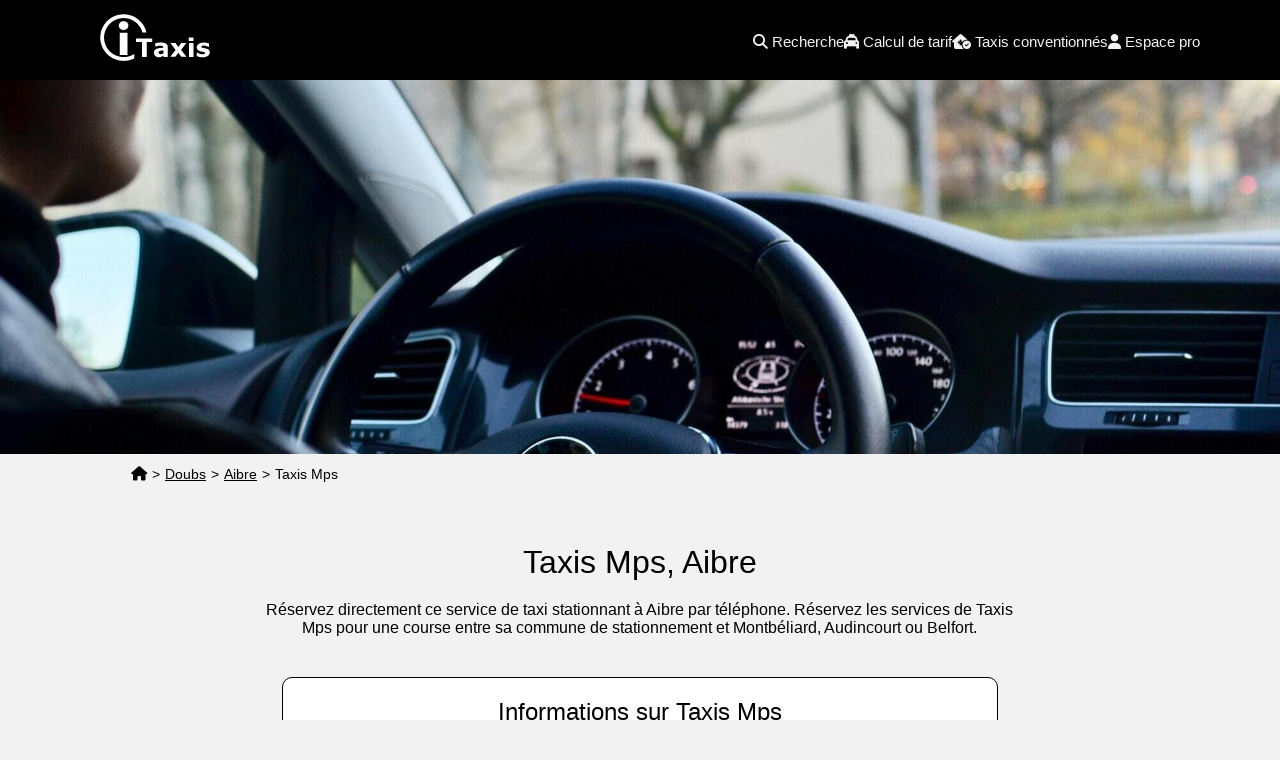

--- FILE ---
content_type: text/html
request_url: https://www.itaxis.fr/chauffeurs/taxis-mps-3603.htm
body_size: 10457
content:




<!DOCTYPE html>
<html lang="fr">
<head>
  <meta charset="UTF-8">
  
<title>Taxis Mps | Aibre | Itaxis.fr</title>
<meta name="description" content="Informations sur Taxis Mps - Réservez directement ce service de taxi stationnant à Aibre par téléphone. Donnez également votre avis en ligne.">
	
<link rel="canonical" href="https://www.itaxis.fr/chauffeurs/taxis-mps-3603.htm" />

<meta property="og:title" content="Taxis Mps, Aibre" />
<meta property="og:description" content="Informations sur le service de taxi: Taxis Mps, Aibre" />
<meta property="og:image" content="https://www.itaxis.fr/images/logo75.png" />
<meta property="fb:app_id" content="409988592392644"/>
<meta property="og:site_name" content="Itaxis.fr"/>
<meta property="og:url" content="https://www.itaxis.fr/chauffeurs/taxis-mps-3603.htm"/>	
	
	
<meta name="viewport" content="width=device-width, initial-scale=1.0">	
  <script src="https://kit.fontawesome.com/3a6a6deb7c.js" crossorigin="anonymous" async defer></script>
  <style>
    /* Réinitialisation et styles généraux */
    * {
      margin: 0;
      padding: 0;
      box-sizing: border-box;
      font-family: Arial, sans-serif;
    }
    body {
      font-family: Arial, sans-serif;
      background-color: #F2F2F2;
    }
    img, embed, object, video {
      max-width: 100%;
      /* width: 100%; */
      height: auto;
    }
	  
	.visuel img {
  display: block;
}  
	  
	  .sticky-booking:hover {
	cursor: pointer !important;	}
	
	.clearfix:after {content: ".";display: block;height: 0;clear: both;visibility: hidden;}
	.clearfix {display: inline-block;}
	* html .clearfix {height: 1%;}
	.clearfix {display: block;} 
	  
    header { position: relative; background: #000; color: #fff}
	.border_noir {border: 1px solid black;}  
    .slogan { position: absolute; top: 10px; right: 30px; text-align: right; }
    .tresgros { font-size: 3.5em; font-weight: 700; }
    .gros { font-size: 2.5em; font-weight: 500; }
    .demigros { font-size: 2em; font-weight: 500; }
    .demigros2 { font-size: 1.5em; font-weight: 400; }
	.demigros3 { font-size: 1.3em; font-weight: 300; }  
	.small { font-size: 1em; font-weight: 300; }  
    .center { text-align: center; }
	.tright, .trightpamob { text-align: right; } 
	.tleft { text-align: left; }   
    .blanc { color: #fff; }
    .bandeau { position: relative; width: 100%; }
    .margtop80 { margin-top: 80px; }
	.margtop60, .margtop60pasmob { margin-top: 60px; }  
	.margbot60, .margbot60pasmob { margin-bottom: 60px; }   
    .margtop40pasmob, .margtop40 { margin-top: 40px; }
	.margtop70 { margin-top: 70px; }   
	.margtop80 { margin-top: 80px; }  
    .margtop100 { margin-top: 100px; }
	.margtop100- { margin-top: -100px; }  
    .margtop120 { margin-top: 120px; }
    .margleft20, .margleft20pasmob { margin-left: 20px; }
	.margright20, .margright20pasmob, .margright20pasmob2 { margin-right: 20px; }  
    .margtop20 { margin-top: 20px; }
	.margbot20 { margin-bottom: 20px; }  
	.margbot40 { margin-bottom: 40px; }  
	.marg20 {margin: 20px;}  
	.marg40 {margin: 40px;}  
	.pad20 {padding: 20px;}   
    .normal { font-size: 1em; }
	.normal2 { font-size: 0.9em; font-weight: 300;}  
    .margright50pasmob { margin-right: 120px; }
	.fondblanc {background: #fff;}  
	.bookinghome {position : absolute; width: 100%; bottom :80px; display: flex; justify-content: center; align-items: center;   z-index: 1000;   } 
	.justify {text-align: justify;}  
	  
	.bookbouton, .bookboutonrose  {display: flex; width: 220px; z-index: 1000; text-align: center;}
	.bookbouton a {background: #000; color: white; padding: 10px 15px; font-size: 1.1em; cursor: pointer; border-radius: 5px; border : solid 1px white; width: 100%; text-decoration: none;}
	.bookboutonrose a {background: #d5007f; color: white; padding: 10px 15px; font-size: 1.1em; cursor: pointer; border-radius: 5px; border : solid 1px white; width: 100%; text-decoration: none;}  
	.bookboutonrose a:hover {background: #a0005f;}
	.rosenew {color: #d5007f;}  
	  .gras {font-weight: bold;}  
	  
	  
	.icone-titre {display: flex; align-items: center;}  
	  
	.w48, .w48bis {position : relative; float: left; width: 48%; margin-left: 1.95%; }  
	.w33 {position : relative; float: left; width: 33%; margin-left: 0.5%; }  
	.arrondi {border-radius: 5px;} 
	.arrondi10 {border-radius: 10px;}   
	.arrondi_bas {border-radius: 0px 0px 5px 5px;}    
	.arrondi_haut {border-radius: 5px 5px 0px 0px;}   
	.u {text-decoration: undeline;}  
	.noir {color: #000;}   
    .w100flex, .w100flex2 {display: flex;justify-content: center;align-items: center;width: 100%;}
    .visuel img { width: 100%; max-width: 100%; height: auto; }
	.w100n { position: relative; float: left; width: 100%; }  
    .w100 { position: relative; text-align: center; width: 100%; }
	.w100f { position: relative; float: left; text-align: center; width: 100%; }  
	.w100flexc { display: flex; text-align: center; width: 100%; justify-content: space-between; flex-direction: column;}   
    .w80 { position: relative; text-align: center; width: 80%; margin-left: 10%; margin-right: 10%; float: left; }
	.w80n { position: relative; width: 80%; margin-left: 10%; margin-right: 10%; float: left; }  
    .w70resp { position: relative; text-align: center; width: 80%; margin-left: 10%; margin-right: 10%; float: left; }
	.w70respn { position: relative; width: 80%; margin-left: 10%; margin-right: 10%; float: left; }  
	.w70normal { position: relative; text-align: center; width: 70%; margin-left: 15%; margin-right: 15%; float: left; }  
	.w60 { position: relative; text-align: left; width: 60%; margin-left: 0%; margin-right: 0%; float: left; }
	.w40 { position: relative; text-align: left; width: 36%; margin-left: 2%; float: left; }
	.w60r { position: relative; text-align: right; width: 60%; margin-left: 0%; margin-right: 0%; float: right; }
	.w40r { position: relative; text-align: right; width: 36%; margin-right: 2%; float: right; }	  
    .maxwidth1200 { max-width: 1200px; }
    .maxwidth1000 { max-width: 1000px; }
	  .mheight100 {min-height: 100px;}  
	  .minw220 {min-width: 220px;} 
	  .fondnoir {background: #000;}   
	  .fondblanc {background: #fff;} 
	  .zindex10000 {z-index: 10000;}  
	  .mob100 {position: relative; float: left;} 
	  
	  
.pages { position: relative; float: left; width: 96%; margin-left: 2%; margin-top: 20px; margin-bottom: 20px;}
.pagenb { padding: 5px 10px 5px 10px; background: #000000; border-radius: 10px; color: #fff; margin: 5px; line-height: 25px; height: 25px;}
.pagenb a { color: #fff; text-decoration:none; display: block; margin: 5px; line-height: 20px; padding: 5px; }
.pagecour { padding: 5px 10px 5px 10px; background: #d5007f; color: #fff; margin: 5px;  font-weight: bold;  border-radius: 10px; line-height: 25px; height: 25px;}	  

#nvg { position: relative; float: left; font-size: 0.9em ; line-height: 25px ; padding:3px; margin-top: 5px; margin-left: 0px; background: #f2f2f2; border-radius: 5px; height: 25px;}
#nvg ul { list-style-type:none; display:inline;}
#nvg li { list-style-type:none; float:left; color: #000; margin-right: 5px; }
#nvg a:link { float:left; font-weight: normal; color: #000; margin-right: 5px;}
#nvg a:visited { color: #000; }	 	  
	  
.listedest, .listedest5 { float: left; padding: 0; margin-top: 40px; margin-bottom: 20px; font-size: 1em; color: #fff; list-style-type: none; width: 100%; }
.listedest li, .listedest5 li { float: left; margin-top: 7px; margin-bottom: 7px; margin-left:2%; text-align: justify; line-height: 30px; height: 30px; width: 22.95%; background:#000; border-radius: 5px;}
.listedest li:hover, .listedest5 li:hover { background:#d5007f;}
.listedest li a, .listedest5 li a { color: #fff ; display: block; margin-left: 10px; text-decoration: none; } 
	  
.listedest2, .listedest3, .listedest4 { float: left; padding: 0; margin-bottom: 10px; font-size: 0.9em; color: #000; list-style-type: none; width: 96%; background-color: #fff; margin-left: 2%; margin-right: 2%;}
.listedest2 li, .listedest3 li { float: left; margin-top: 5px; margin-bottom: 5px; margin-left:2.5%; text-align: justify; line-height: 30px; height: 30px; width: 47%; background:#000; border-radius: 5px; font-size: 1em;}
.listedest2 li:hover, .listedest3 li:hover { background:#d5007f;}
.listedest2 li a, .listedest3 li a{ color: #fff ; display: block; margin-left: 5px; text-decoration: none;}	  

.listedest6 { float: left; padding: 0; margin-bottom: 10px; font-size: 0.9em; color: #000; list-style-type: none; width: 96%; margin-left: 2%; margin-right: 2%;}
.listedest6 li { float: left; margin-top: 5px; margin-bottom: 5px; margin-left:2.5%; text-align: justify; line-height: 30px; height: 30px; width: 47%; background:#000; border-radius: 5px; font-size: 1em;}
.listedest6 li:hover { background:#d5007f;}
.listedest6 li a{ color: #fff ; display: block; margin-left: 5px; text-decoration: none;}		  
	  
	  
.liste_ligne { font-size: 1em; color: #000000; list-style-type: none; width: 94%; margin-left: 2.7%; margin-right: 2.7%;}
.liste_ligne li { margin-bottom: 20px; margin-top: 10px; list-style-position: inside; text-align: justify; line-height: 17px; display: list-item; border-radius: 10px; border: solid 1px black; padding: 20px; background: #fff;}
.liste_ligne li a { color: #000000 ; text-decoration: underline ;} 
	  
.liste_ligne2 { font-size: 1em; color: #000000; list-style-type: none; width: 94%; margin-left: 2.7%; margin-right: 2.7%; }
.liste_ligne2 li { list-style-position: inside; text-align: justify; line-height: 25px; display: list-item;  }
.liste_ligne2 li a { color: #000000 ; text-decoration: underline ;} 	  
	  
.listelettre { float: left; padding: 0; margin-bottom: 10px; font-size: 1em; color: #fff; list-style-type: none; width: 96%; margin-left: 2%; }
.listelettre li { float: left; margin-top: 5px; margin-bottom: 5px; margin-left:2%; text-align: justify; width: 5%; background:#000; border-radius: 3px; font-weight: bold; text-align: center;}
.listelettre li:hover { background:#ee3e9e;}
.listelettre li a { color: #fff ; display: block; padding: 5px 5px 5px 5px;}

  /* Bouton sticky sur le côté droit */
  .sticky-booking {
    position: fixed;
    top: 30%;
    right: 0%;
    transform: translateY(-50%);
    background: #d5007f; /* Même couleur que .boutonbookrose */
    color: #fff;
    padding: 15px;
    border: 1px solid white;
    border-radius: 10px 0 0 10px;
    text-decoration: none;
    font-size: 1.1em;
    z-index: 10000;
    transition: background 0.3s ease;
  }
  .sticky-booking:hover {
    background: #a0005f;
  }
	  
	  
	  
	  
    /* Carousel */
    .carousel-container {
      position: relative;
      width: 90%;
      max-width: 1250px;
      padding: 0 50px; /* espace pour les boutons */
      overflow: hidden;
    }
    .carousel-wrapper {
      display: flex;
      gap: 20px;
      overflow-x: auto;
      scroll-behavior: smooth;
      scrollbar-width: none; /* Firefox */
      -ms-overflow-style: none; /* IE/Edge */
      scroll-snap-type: x mandatory;
    }
    .carousel-wrapper::-webkit-scrollbar {
      display: none; /* Chrome/Safari */
    }
    .product, .product2, .product3 {
      flex: 0 0 auto;
      width: 300px; /* Desktop */
      background: white;
      border-radius: 10px;
      padding: 15px;
      text-align: center;
      box-shadow: 0 4px 8px rgba(0, 0, 0, 0.1);
      scroll-snap-align: center;
	border: 1px solid #ccc;	
    }
	  
	  
.product3 {width: 100%;}	  
	  
.product2 {width: 100%; /* Desktop */}	  
	  
    .product img {
      width: 100%;
      height: auto;
      border-radius: 8px;
    }
    .product h2, .product h3 {
      font-size: 1.2em;
      margin: 10px 0;
    }
    .product p {
      font-size: 0.9em;
      color: #555;
      margin-bottom: 15px;
    }
    .product button {
      background: #000;
      color: white;
      border: none;
      padding: 10px 15px;
      font-size: 1em;
      cursor: pointer;
      border-radius: 5px;
      width: 100%;
    }
    .product button:hover {
      background: #1f1f1f;
    }
    /* Boutons de navigation du carousel */
    .carousel-btn {
      position: absolute;
      top: 50%;
      transform: translateY(-50%);
      background: rgba(0, 0, 0, 0.6);
      color: white;
      border: none;
      padding: 10px;
      cursor: pointer;
      font-size: 24px;
      border-radius: 50%;
      width: 40px;
      height: 40px;
      display: flex;
      justify-content: center;
      align-items: center;
      transition: background 0.3s ease;
    }
    .carousel-btn:hover {
      background: rgba(0, 0, 0, 0.8);
    }
	.bouton-car {color: #fff; text-decoration: none; with="100%"} 
    .prev { left: 10px; }
    .next { right: 10px; }

    /* Top Bar (affichée en desktop) */
    .top-bar {
      display: flex;
      justify-content: flex-end;
      align-items: center;
      background: #fff;
      color: black;
      padding: 10px 20px;
      font-size: 14px;
      position: fixed;
      top: 0;
      width: 100%;
      z-index: 11000;
    }
    .top-bar a { color: black; }
    .phone-number { font-weight: bold; margin-right: 10px; }
    .user-login {
      color: white;
      text-decoration: none;
      display: flex;
      align-items: center;
    }
    .user-login i { margin-right: 10px; }
	  

    /* Navigation */
    nav {
      display: flex;
      justify-content: space-between;
      align-items: center;
      background: #000;
      padding: 30px;
      height: 80px;
      width: 100%;
      position: fixed;
      top: 0px;
      left: 0;
      transition: all 0.3s ease-in-out;
      /* box-shadow: 0 2px 5px rgba(0, 0, 0, 0.1); */
      z-index: 10000;

		font-size: 1.3em;
    }
    /* Pour la version desktop, seuls le logo et le menu (ul) sont affichés */
    .menu-toggle { display: none; }
    .mobile-icons { display: none; }
    .logo {color: black; font-size: 20px; font-weight: bold; transition: all 0.3s ease-in-out; margin-left: 50px; z-index: 11000;}
    nav ul {
      list-style: none;
      display: flex;
      gap: 15px;
      margin-right: 50px;
    }
    nav ul li a {
      text-decoration: none;
      color: #f2f2f2;
      font-size: 15px;
      transition: 0.3s;
    }
    nav ul li a:hover {
      color: #fff;
    }
	  
    .boutonlire, .boutonlire2 { background: #fff; color: #000; border: none; padding: 10px 15px; font-size: 1em; cursor: pointer; border-radius: 5px; min-width 100px; text-decoration: none;	
    }
	.boutonlire2 {background: #000; color: #fff;}  
    .boutonlire:hover { background: #f2f2f2;}	
	.boutonlire2:hover { background: #d5007f;}
	  
	  
footer {
  background-color: #000;       /* Fond noir */
  color: #fff;                  /* Texte en blanc */
  padding: 20px 0;
  text-align: center;
  clear: both;
}

.footer-content {
  max-width: 1200px;
  margin: 0 auto;
  padding: 0 20px;
}

.footer-logo img {
  max-width: 150px;  /* Ajustez selon la taille souhaitée */
  margin-bottom: 10px;
}

.footer-social a {
  color: #fff;
  margin: 0 10px;
  font-size: 24px;   /* Taille des icônes */
  text-decoration: none;
  transition: color 0.3s ease;
}

.footer-social a:hover {
  color: #ccc;       /* Optionnel : couleur au survol */
}
	  
/* Styles pour la liste de liens */
.footer-links {
  list-style: none;
  padding: 0;
  margin: 20px 0 0;
}

.footer-links li {
  display: inline;
  margin: 0 10px;
}

.footer-links li a {
  color: #fff;         /* Liens en blanc */
  text-decoration: none;
  font-size: 14px;
  transition: color 0.3s ease;
}

.footer-links li a:hover {
  color: #ccc;
}	  
	  
	  @media (max-width: 1400px) { 	.w60 { position: relative; text-align: left; width: 50%; margin-left: 0%; margin-right: 0%; float: left; }
	.w40 { position: relative; text-align: left; width: 46%; margin-left: 2%; float: left; }
	.w60r { position: relative; text-align: right; width: 50%; margin-left: 0%; margin-right: 0%; float: right; }
	.w40r { position: relative; text-align: right; width: 46%; margin-right: 2%; float: right; }
	
	.margtop1400 {margin-top: 10px}
	.bookinghome {bottom :60px;   } 	  
	  }		  
	  
	  @media (max-width: 1200px) { .logo {margin-left: 0px;} nav ul {margin-right: 20px;} .margright50pasmob { margin-right: 100px; } 	.tresgros { font-size: 2.5em; } .gros { font-size: 1.8em; } .bookinghome {bottom :50px;   } .w48 {width: 76%; margin-left: 12%; margin-right: 12%;} .w48bis {width: 96%; margin-left: 2%; margin-right: 2%;} .margtop40mob	{margin-top: 40px;}  .w70normal {width: 80%; margin-left: 10%; margin-right: 10%;} .listedest5 li { margin-left:2.5%; width: 47%; }}	  
	  
	  
	  
@media (max-width: 1024px) {

	
  /* Agrandir la zone cliquable du hamburger */
  .menu-toggle {
    flex: 0 0 auto;
    padding: 10px; /* Permet d'élargir la zone cliquable */
	padding-right: 0px;  
  }
  /* Centrer le logo en utilisant l'espace restant */
  .logo {
    flex: 1;
    text-align: center;
  }
  .mobile-icons {
    flex: 0 0 auto;
  }

      /* Masquer la top bar en mobile */
      .top-bar { display: none; }

      /* Réajustement de la nav */
      nav {
        top: 0;  /* Calée en haut de la page */
        padding: 10px 20px;
      }
      /* Réorganisation des éléments dans la nav en mobile :
         Ordre de gauche à droite : hamburger, logo, icônes téléphone & connexion */
      nav {
        display: flex;
        align-items: center;
        justify-content: space-between;
		z-index: 10000;  
      }
      /* Affichage du menu toggle en mobile */
      .menu-toggle { 
        display: flex; 
        flex-direction: column;
        gap: 5px;
        cursor: pointer;
	flex: 0 0 auto;
    padding: 0px; /* Permet d'élargir la zone cliquable */ 
	padding-left: 0px;
	padding-right: 0px;	  
      }
      .menu-toggle div {
        width: 25px;
        height: 3px;
        background: white;
        transition: 0.3s;
      }
      /* Centrage du logo */
      .logo {
        flex: 1;
        text-align: center;
    margin-left: 0; /* Supprimez toute marge négative */  
		  
      }
      /* Affichage des icônes téléphone & connexion */
      .mobile-icons {
        display: flex;
        gap: 15px;
      }
      .mobile-icons a {
        color: #fff;
        font-size: 1.1em;
      }
      /* Le menu déroulant (ul) en mobile */
      nav ul {
        position: absolute;
        top: 80px;
        left: 0;
        background: #000;
        width: 100%;
        flex-direction: column;
        align-items: flex-start;
        max-height: 0;
        overflow: hidden;
        transition: max-height 0.4s ease-in-out;
		gap: 0px;  
      }
      nav ul.active {
        max-height: 500px;
      }
      nav ul li {
        width: 100%;
        text-align: center;
		  margin-bottom: 10px;
		  margin-left: 10px;
		  margin-top: 5px;
		  box-shadow: 0 1px 1px rgba(0, 0, 0, 0.1);
		  line-height: 20px;
      }
      /* Ajustements du carousel en mobile */
      .carousel-container {
        width: 100%;
        padding: 0 30px;
      }
      .product {
        width: 250px;
      }
      .carousel-btn {
        width: 35px;
        height: 35px;
        font-size: 20px;
        background: rgba(0, 0, 0, 0.4);
      }
      .w70resp, .w80, .w70respn, .w80n {
        width: 90%;
        margin-left: 5%;
        margin-right: 5%;
        float: left;
      }
		
	.margtop100 { margin-top: 80px; }	
	.tresgros { font-size: 2.5em; }
    .gros { font-size: 1.8em; }	
	.w60, .w60r { position: relative; text-align: left; width: 90%; margin-left: 5%; float: left; }
	.w40, .w40r { position: relative; text-align: left; width: 90%; margin-left: 5%; float: left; }		
	.margleft20pasmob {margin-left: 0px;}	
	.margtop60pasmob {margin-top: 0px;}	
	.margtop60mob { margin-top: 60px; } 	
	.margright20pasmob { margin-right: 0px; }  
	.margtop1400 {margin-top: 40px}	
	.w70normal {width: 98%; margin-left: 1%; margin-right: 1%;}
	.w100flex2 {flex-direction: column;}
	
	.trightpamob { text-align: left; } 
    }
	  
    @media (max-width: 800px) {
		.listedest li { margin-left:2.5%; width: 47%; }
		.w48 {width: 96%; margin-left: 2%; margin-right: 2%;} 
      .margright50pasmob { margin-right: 50px; }
      .tresgros { font-size: 2.5em; }
      .gros { font-size: 1.8em; }
      .demigros { font-size: 1.8em; font-weight: 500; }
	.bookinghome	{bottom: 30px;}
	.slogan { position: absolute; top: 10px; left: 30px; text-align: left; }	
	.footer-links li {display: block; margin-top: 20px;}
	.demigros3 { font-size: 1.2em; font-weight: 300; } 	
		
    }
    @media (max-width: 600px) {
      .demigros2 { font-size: 1.2em; font-weight: 400; }
      .margright50pasmob { margin-right: 0; }
      .tresgros { font-size: 1.5em; }
      .gros { font-size: 1.3em; }
      .demigros { font-size: 1.5em; font-weight: 500; }
		.margtop40pasmob { margin-top: 20px; }
		.margtop100mob { margin-top: 140px; }
		.listedest5 li, .listedest6 li { width: 94%; margin-left: 3%; margin-right: 3%; }
		.listelettre li { margin-left:3%; width: 7%; }
	    
		.sticky-booking {
    top: auto;
    bottom: 110px;
    right: 0;
    left: auto;
    width: auto; /* ou définissez une largeur fixe ex: width: 220px; */
    transform: none;
    border-radius: 10px 0 0 10px;
    padding: 15px;
    text-align: center;
		
    }
	  
     @media (max-width: 440px) {
      .demigros2 { font-size: 1.1em; font-weight: 300; }
	.listedest li a, .listedest2 li a, .listedest5 li a { margin-left: 5px; } 
	.listedest2 li { width: 94%; margin-left: 3%; margin-right: 3%; } 	 
		 
    }

     @media (max-width: 400px) {
		.bookinghome	{bottom: -220px; flex-direction: column; margin-left: 0;}
		.bookbouton {margin-bottom: 15px; margin-left: 0px;}	
		 .margtopmob100 {margin-top: 120px;} 
		.listelettre li { margin-left:5%; width: 10%; } 
		 .mob100 {position: relative; float: left; width: 100%; text-align: center; margin-bottom: 40px;} 
		 .margright20pasmob2 { margin-right: 0px; }  
    }	  

	  
  </style>
	
<style>
	
ins.adsbygoogle[data-ad-status="unfilled"] {
    display: none !important;
}
</style>  

<style>
#map {width:95%; height:400px; margin-bottom: 20px; margin-top: 10px; margin-left: 2%; float:left; border-radius: 5px; border: 1px solid #1F1F1F; filter: grayscale(100%);}
#map img { max-width:none; }
#map div {line-height: normal ! important;}

#map_static {width:95%; height:400px; margin-bottom: 10px; margin-top: 10px; margin-left: 2%; float:left; border-radius: 5px; border: 1px solid #1F1F1F;}
#map_static img { width: 100%; max-width:100%; height: auto; }
#map_static div {line-height: normal ! important;}	  
	  
.leaflet-popup-content-wrapper {
  padding: 10px; /* Ajustez la valeur selon vos besoins */
}	  	
	</style>	
	
<link rel="stylesheet" href="https://unpkg.com/leaflet@1.3.3/dist/leaflet.css"
   integrity="sha512-Rksm5RenBEKSKFjgI3a41vrjkw4EVPlJ3+OiI65vTjIdo9brlAacEuKOiQ5OFh7cOI1bkDwLqdLw3Zg0cRJAAQ=="
   crossorigin=""/>
   
 <!-- Make sure you put this AFTER Leaflet's CSS -->
 <script src="https://unpkg.com/leaflet@1.7.1/dist/leaflet.js"
   integrity="sha512-XQoYMqMTK8LvdxXYG3nZ448hOEQiglfqkJs1NOQV44cWnUrBc8PkAOcXy20w0vlaXaVUearIOBhiXZ5V3ynxwA=="
   crossorigin=""></script>	
	
<style>
	
ins.adsbygoogle[data-ad-status="unfilled"] {
    display: none !important;
}
</style>  	
	
	
<!-- Google tag (gtag.js) -->
<script async src="https://www.googletagmanager.com/gtag/js?id=G-HWH203GTJ1" defer fetchpriority="low"></script>
<script>
  window.dataLayer = window.dataLayer || [];
  function gtag(){dataLayer.push(arguments);}
  gtag('js', new Date());

  gtag('config', 'G-HWH203GTJ1');
</script>

<!-- Start of HubSpot Embed Code -->
<script type="text/javascript" id="hs-script-loader" async defer src="//js.hs-scripts.com/49431666.js"></script>
<!-- End of HubSpot Embed Code -->	
	
<script async src="https://pagead2.googlesyndication.com/pagead/js/adsbygoogle.js?client=ca-pub-5609976489150586"
     crossorigin="anonymous"></script>	

<style>.global {overflow: auto;}</style>		
	
</head>
<body>
<div class="global">	
  <header>
    <!-- Top Bar visible en desktop -->
    
         <nav>  			
      <!-- Menu Hamburger (affiché en mobile) -->	
      <div class="menu-toggle" onclick="toggleMenu()">
        <div></div>
        <div></div>
        <div></div>
      </div>
      <!-- Logo (affiché sur desktop et mobile) -->
      <div class="logo">
        
		<picture>
          <a href="https://www.itaxis.fr"><img src="https://www.itaxis.fr/images/logo-bis-01.svg" class="logoblock" alt="Itaxis.fr" width="150" height="75"></a>
		</picture>		
        
      </div>

      <!-- Icônes téléphone et connexion (affichées en mobile) -->
 		
	

		<!-- Menu de navigation -->
      <ul>
        <li>
          <a href="https://www.itaxis.fr/recherche.php">
            <i class="fa-solid fa-magnifying-glass"></i>
            <span>Recherche</span>
          </a>
        </li>
        <li>
          <a href="https://www.itaxis.fr/tarifs.php">
            <i class="fa-solid fa-taxi"></i>
            <span>Calcul de tarif</span>
          </a>
        </li>
        <li>
          <a href="https://www.itaxis.fr/taxis-conventionnes-cpam.php">
            <i class="fa-solid fa-house-medical-circle-check"></i>
            <span>Taxis conventionnés</span>
          </a>
        </li>
        <li>
          <a href="https://www.itaxis.fr/espace-pro.php">
            <i class="fa-solid fa-user"></i>
            <span>Espace pro</span>
          </a>
        </li>
 
      </ul>
    </nav>	
    
    <div class="bandeau margtop70">

		
      <picture class="visuel">
  <source media="(max-width: 400px)" srcset="/images/chauffeur-taxi4-400.jpg" />	  
  <source media="(max-width: 520px)" srcset="/images/chauffeur-taxi4-520.jpg" />
  <source media="(max-width: 800px)" srcset="/images/chauffeur-taxi4-800.jpg" />
  <source media="(max-width: 1048px)" srcset="/images/chauffeur-taxi4-1048.jpg" />		
  <source media="(min-width: 1048px)" srcset="/images/chauffeur-taxi4-2000.jpg" />
  <img
    src="/images/chauffeur-taxi4-2000.jpg"
    alt="Trajet en taxi"
	width="2000" height="600"   
	   />

      </picture>
	<!--<div class="bookinghome"><div class="bookbouton"><a href="#">Réserver un taxi</a></div></div>-->	
    </div>

  </header>
  
  <div class="w100">
	  <div class="w80">
		  <div id="nvg"><ul><li><a href="/" aria-label="Page d'accueil"><i class="fa-solid fa-house"></i></a> > </li><li><a href="/doubs.html">Doubs</a> > </li><li> <a href="/aibre-25750.htm">Aibre</a> > </li><li> Taxis Mps</li></ul></div>
    <div class="w70resp">
			
      <h1 class="demigros center margtop60">Taxis Mps, Aibre</h1>
		


		
		
      <p class="normal marg20">
        Réservez directement ce service de taxi stationnant à Aibre par téléphone. Réservez les services de Taxis Mps pour une course entre sa commune de stationnement et Montbéliard, Audincourt ou Belfort.		</p>
    </div>
  </div>
</div>	  
  <div class="clearfix"></div>
<!--
  <div class="w100 margtop20">
  	<div class="w80">
		
	</div>
  </div>  
-->
	
	
  <div class="w100 margtop20">
  	<div class="w80">
		
		
		<div class="w70normal fondblanc arrondi10 border_noir">
		<h2 class="demigros2 margtop20" id="chauffeurs">Informations sur Taxis Mps</h2>	
		<p class="normal tleft marg20"><span class="noir gras">Adresse</span>: Rue De La Mairie - 25750 Aibre</p>
        <p class="normal tleft marg20"><span class="noir gras">Commune de stationnement</span>: Aibre</p>
        <p class="normal tleft marg20"><span class="noir gras">Téléphone</span>: <span class="noir gras">06 81 67 06 72</span></p>
        <p class="normal tleft marg20"><span class="noir gras">Horaires de service</span>: Information non précisée.</p>
        <p class="normal tleft marg20"><span class="noir gras">Informations complémentaires</span>: D'après nos renseignements, ce service de taxi est conventionné par la CPAM du 25 (Doubs). Cette information doit être vérifiée auprès de l'artisan avant réservation.</p>        
                <div id="map" class="marg20"></div>
                
                <script>

	var mymap = L.map('map').setView([47.5497207, 6.69527816], 13);

L.tileLayer('https://api.mapbox.com/styles/v1/{id}/tiles/{z}/{x}/{y}?access_token=pk.eyJ1IjoiZ3VpbGxhdW1lZHVjaGVuZSIsImEiOiJjamwyNWR2YnUxbXdqM3BtcG1yZGV2YWRlIn0.d1xnyoZq_FtGIC80p1WOfA', {
		maxZoom: 18,
		attribution: 'Map data &copy; <a href="https://www.openstreetmap.org/">OpenStreetMap</a> contributors, ' +
			'<a href="https://creativecommons.org/licenses/by-sa/2.0/">CC-BY-SA</a>, ' +
			'Imagery © <a href="https://www.mapbox.com/">Mapbox</a>',
		id: 'mapbox/streets-v11',
		tileSize: 512,
		zoomOffset: -1
	}).addTo(mymap);
				
	var taxiIcon = L.divIcon({
    html: '<i class="fa fa-taxi" style="font-size:24px; color:#000;"></i>',
    className: '', // Optionnel : pour éviter les styles par défaut de Leaflet
    iconSize: [30, 30],
    iconAnchor: [15, 30],
	popupAnchor: [0, -30] // Décale le popup de 30px vers le haut	
  });				

	L.marker([47.5497207, 6.69527816], { icon: taxiIcon }).addTo(mymap)
		.bindPopup("<strong>Taxis Mps</strong><br />06 81 67 06 72").openPopup();

	var popup = L.popup();

</script>	
			
			
			
		
		

<div class="clearfix"></div>			

		</div>
	</div>
  </div>	  
	

  
	

	  
		
		
		

	
	
	
 
  <div class="clearfix"></div>	
  
	

	

	
	
<div class="w100flex2 margbot20 margtop20">	
<div class="w80">
<script async src="https://pagead2.googlesyndication.com/pagead/js/adsbygoogle.js?client=ca-pub-5609976489150586"
     crossorigin="anonymous"></script>
<!-- Itaxis-Display -->
<ins class="adsbygoogle margtop20 margbot20"
     style="display:block"
     data-ad-client="ca-pub-5609976489150586"
     data-ad-slot="5173038264"
     data-ad-format="auto"
     data-full-width-responsive="true"></ins>
<script>
     (adsbygoogle = window.adsbygoogle || []).push({});
</script>	
	
<h2 class="demigros margtop20">Autres taxis à Aibre</h2>
<div class="w70normal">	
<p class="normal marg20">	
	<!-- Liste des autres taxis -->
Nous n'avons référencé aucun taxi stationnant ou résidant sur Aibre.<br>Consultez la liste des taxis les plus proches.</p>	</div>	
<div class="clearfix"></div>
<div class="w70normal">	
        
	
		</div>	
	</div>	
</div>	
	

<!-- Liste des autres taxis -->	
	
	
<div class="clearfix"></div>
		<div class="w100flex2 margbot20">	
		<div class="w80">
   	  <h2 class="demigros margtop20">Chauffeurs dans les environs</h2>
	  <div class="w70normal">	
	  <p class="normal marg20">Voici la liste des taxis les plus proches de Aibre :</p>
		<ul class="liste_ligne"><li><p><a href="/chauffeurs/taxi-remy-antoine-10776.htm" class="noir demigros3">Taxi Remy Antoine</a><br><br><span class="small">Adresse: 18 Rue Des Tremblots - 70400 Champey</span></p><p class="tright margtop20"><span class="demigros3"> <i class="fa-solid fa-phone"></i> 06 74 88 77 68</span></p></li><li><p><a href="/chauffeurs/taxi-arc-en-ciel-3749.htm" class="noir demigros3">Taxi Arc-En-Ciel</a><br><br><span class="small">Adresse: 2 T Rue De Saint Julien - 25113 Sainte-Marie</span></p><p class="tright margtop20"><span class="demigros3"> <i class="fa-solid fa-phone"></i> 06 81 00 50 83</span></p></li><li><p><a href="/chauffeurs/taxi-de-la-vallee-du-rupt-3748.htm" class="noir demigros3">Taxi De La Vallee Du Rupt</a><br><br><span class="small">Adresse: 12 Rue De Lougres - 25113 Sainte-Marie</span></p><p class="tright margtop20"><span class="demigros3"> <i class="fa-solid fa-phone"></i> 03 81 93 57 82</span></p></li></ul></div></div></div><!-- Fin de la liste des autres taxis -->	
	
	
	
	
	

  <div class="w100f" id="prix">
    <div class="w70resp">
		
        <h2 class="demigros center margtop40pasmob">Cout d'un trajet entre Aibre et Montbéliard ou Audincourt</h2><div class="w70normal"><p class="normal margtop20 margbot20">Montbéliard, Audincourt et Belfort sont des destinations récurrentes au départ de Aibre. Voici des estimatifs de prix et durée de trajet pour ces itinéraires:</p>		
		
<ul class="liste_ligne">
		
		<li class="noir"><h3 class="noir demigros3"><i class="fa-solid fa-route"></i> Entre Aibre et Montbéliard</h3><p class="noir margtop20">Trajet : 11.8kms | Durée : 22 à 26min.</p><p class="tright demigros3 margtop20"><i class="fa-solid fa-credit-card"></i> 28.7€ à 37€</p></li>
		
		<li class="noir"><h3 class="noir demigros3"><i class="fa-solid fa-route"></i> Entre Aibre et Audincourt</h3><p class="noir margtop20">Trajet : 31kms | Durée : 36 à 42min.</p><p class="tright demigros3 margtop20"><i class="fa-solid fa-credit-card"></i> 71.3€ à 93€</p></li>
		
		<li class="noir"><h3 class="noir demigros3"><i class="fa-solid fa-route"></i> Entre Aibre et Belfort</h3><p class="noir margtop20">Trajet : 23.6kms | Durée : 32 à 38min.</p><p class="tright demigros3 margtop20"><i class="fa-solid fa-credit-card"></i> 54.9€ à 71.4€</p></li></ul><p class="marg20">Ces tarifs et prix sont fournis à titre indicatif. Il s'agit d'estimations basées sur la distance et le tarif départemental en vigueur (voir ci dessous). La durée du trajet peut faire varier le prix sensiblement.</p>	
</div>			
<div class="clearfix"></div>
<h2 class="demigros center margtop40">Tarifs dans le département Doubs (25)</h2>	

<div class="w70normal">
<p class="normal marg20">Vous prévoyez de vous déplacer en taxi et souhaitez estimer combien vous coutera votre course? 
		 Transfert vers l'aéroport le plus proche ou pour la gare voisine... Calculez le prix de votre déplacement en fonction de la distance.        </p>
	
	<div class="liste_ligne fondblanc arrondi border_noir">		
		
		
		
		<h2 class="demigros3 center marg20 tleft"><i class="fa-solid fa-road"></i> Tarifs, prix pratiqués dans le département<br>Doubs (25)</h2><p class="normal marg20 tleft ">Tarifs applicables pour le département Doubs (25) en :</p><p class="normal margtop20 tleft pad20">Prise en charge: 2,5€ <br>
    	  Tarif  Km - Aller Retour: 1,11€ ou 1,46€ (Nuit et Dimanche)<br>
    	  Tarif  Km - Aller Simple: 2,22€ ou 2,92€ (Nuit et Dimanche)<br>
          Tarif horaire jour: 26,35€ - Nuit: 26,35€ (Lors de l'arrêt du véhicule)</p>			
	  </div>
	</div>
		
<div class="clearfix"></div>			
		
	  <div class="margtop40">
	 <script async src="https://pagead2.googlesyndication.com/pagead/js/adsbygoogle.js?client=ca-pub-5609976489150586"
     crossorigin="anonymous"></script>
<!-- Itaxis-Display -->
<ins class="adsbygoogle margtop20 margbot20"
     style="display:block"
     data-ad-client="ca-pub-5609976489150586"
     data-ad-slot="5173038264"
     data-ad-format="auto"
     data-full-width-responsive="true"></ins>
<script>
     (adsbygoogle = window.adsbygoogle || []).push({});
</script> 
	  </div>
	</div>
  </div>	  
	  
  <div class="w100f margtop60 fondblanc">
	<div class="w80 margbot60">
      

		<div class="w60 margtop60">
		<picture>	
		<source media="(max-width: 400px)" type="/image/jpeg" srcset="images/dame-taxi-400.jpg">	
		<source media="(max-width: 600px)" type="/image/jpeg" srcset="images/dame-taxi-600.jpg">
		<img src="/images/dame-taxi-900.jpg" alt="Une femme d'affaires dans un taxi ou un VTC" width="900" height="600" class="visuel arrondi" loading="lazy">
		</picture>	
		</div> 
		<div class="w40 margtop60pasmob">
			<h2 class="demigros margleft20pasmob margtop40 margtop1400">Taxi et VTC, des services un peu différents</h2>
      <p class="normal margtop40pasmob margleft20pasmob">
       Tarification réglementée qui dépend de la distance parcourue, du temps passé en course et des conditions de circulation ou forfait préalablement négocié. Le prix d'un taxi et d'un VTC n'est pas le même pour un trajet identique. Mais ce n'est pas la seule différence qui distingue ces deux services. Le procédé de prise en charge n'est pas forcément le même. On fait le point pour vous aider à mieux comprendre.      </p>
		
			<p class="margtop60 margleft20pasmob"><a href="/difference-taxi-vtc.php" class="boutonlire2">Différence entre taxi et VTC</a></p>


			
		</div>
	</div>	  
  </div>		
	
  <div class="w100f">
    <div class="w70resp margbot40">
      <h3 class="demigros center margtop40pasmob">Communes et villes proches</h3>
		


		
		
      <p class="normal margtop20">
        Trouvez un chauffeur de taxi ou VTC dans les communes ou villes dans les environs proches de Aibre :
      </p>
		
		<ul class="listedest5">
			<li><a href="/belfort-90000.htm">Belfort</a></li><li><a href="/montbeliard-25200.htm">Montbéliard</a></li><li><a href="/audincourt-25400.htm">Audincourt</a></li><li><a href="/valentigney-25700.htm">Valentigney</a></li><li><a href="/hericourt-70400.htm">Héricourt</a></li><li><a href="/lure-70200.htm">Lure</a></li><li><a href="/seloncourt-25230.htm">Seloncourt</a></li><li><a href="/bethoncourt-25200.htm">Bethoncourt</a></li>		</ul>
		
<p class="normal margtop20">Réserver un taxi ou un VTC<br><a href="/doubs.html" class="noir u">dans une autre ville du département</a></p>			
			

		
			
		
    </div>
  </div>
	
  <div class="clearfix"></div>	





<!-- Footer -->
<footer>
	<div class="margbot60">
  <div class="footer-content">
    <!-- Logo centré -->

        <img src="/images/logo-bis-01.svg" width="150" height="75" alt="Itaxis.fr" loading="lazy" />

    </div>
    <!-- Réseaux sociaux -->
    <!--<div class="footer-social margtop40">
      <a href="" target="_blank" aria-label="Instagram">
        <i class="fa-brands fa-instagram"></i>
      </a>
      <a href="" target="_blank" aria-label="Facebook">
        <i class="fa-brands fa-facebook"></i>
      </a>
      <a href="" target="_blank" aria-label="YouTube">
        <i class="fa-brands fa-youtube"></i>
      </a>
    </div>
	-->
	<ul class="text-center footer-links">
      <li><a href="/confidentialite.php">Confidentialité</a></li>
      <li><a href="/mentions-legales.php">Mentions légales</a></li>
      <li><a href="/a-propos.php">A propos d'Itaxis</a></li>
    </ul>
  </div>
</footer>	

	
	


	
  <script>
    function toggleMenu() {
      document.querySelector('nav ul').classList.toggle('active');
    }
  </script>
  <script>
    function scrollCarousel(direction) {
      const carousel = document.getElementById('carousel');
      const scrollAmount = window.innerWidth < 800 ? 270 : 320; // Ajustement selon la taille d'écran
      carousel.scrollBy({ left: direction * scrollAmount, behavior: 'smooth' });
    }
  </script>
	

<!--
<div>
<a href="" class="sticky-booking"> Réserver en ligne <span class="margleft20"><i class="fa-solid fa-arrow-pointer"></i></span></a>  
</div>
-->
	</div>	
</body>
</html>


--- FILE ---
content_type: text/html; charset=utf-8
request_url: https://www.google.com/recaptcha/api2/aframe
body_size: 268
content:
<!DOCTYPE HTML><html><head><meta http-equiv="content-type" content="text/html; charset=UTF-8"></head><body><script nonce="aqDnWZBseIXbFD5K5ibz1A">/** Anti-fraud and anti-abuse applications only. See google.com/recaptcha */ try{var clients={'sodar':'https://pagead2.googlesyndication.com/pagead/sodar?'};window.addEventListener("message",function(a){try{if(a.source===window.parent){var b=JSON.parse(a.data);var c=clients[b['id']];if(c){var d=document.createElement('img');d.src=c+b['params']+'&rc='+(localStorage.getItem("rc::a")?sessionStorage.getItem("rc::b"):"");window.document.body.appendChild(d);sessionStorage.setItem("rc::e",parseInt(sessionStorage.getItem("rc::e")||0)+1);localStorage.setItem("rc::h",'1768882498234');}}}catch(b){}});window.parent.postMessage("_grecaptcha_ready", "*");}catch(b){}</script></body></html>

--- FILE ---
content_type: image/svg+xml
request_url: https://www.itaxis.fr/images/logo-bis-01.svg
body_size: 2589
content:
<?xml version="1.0" encoding="UTF-8"?><svg id="Calque_1" xmlns="http://www.w3.org/2000/svg" viewBox="0 0 2267.72 1133.86"><defs><style>.cls-1{fill:#fff;}</style></defs><rect x=".14" y="1.4" width="2267.44" height="1133.86"/><path class="cls-1" d="M1003.77,492.27h-59.55c-23.82-96.16-107.09-181.79-202.68-207.98-86.4-23.68-180.2-9.5-252.93,42.93-154.06,111.05-168.23,331.01-27.57,459.51,91.9,83.95,229.99,100.71,339.73,40.98,2.54-1.38,18.33-11.95,19.52-10.73l-.9,63.93c.12,1.66-.36,2.25-1.6,3.21-3.03,2.35-12.9,6.16-17.02,7.95-118.32,51.42-260.07,33.31-360.35-47.27-187.67-150.79-176.56-432.26,20.9-568.9,117.57-81.36,284.47-80.22,400.58,3.27,69.83,50.21,125.53,127.77,141.86,213.09Z"/><polygon class="cls-1" points="718.49 830.42 600.34 831.38 600.34 495.15 717.05 495.15 718.49 496.59 718.49 830.42"/><polygon class="cls-1" points="1094.07 580.65 1094.07 634.44 1007.62 634.44 1007.62 858.76 1006.17 860.2 935.57 860.2 935.57 635.89 934.13 634.44 848.16 634.44 848.16 580.65 1094.07 580.65"/><path class="cls-1" d="M1764.53,792.95c2.02-.27,3.6.12,5.5.75,6.92,2.31,17.1,10.02,24.9,13.52,21.77,9.78,69.39,20.28,90.34,7.05,11-6.95,7.49-19.63-3.84-24.38-27.21-11.42-62.19-6.71-89.33-24.98-27.01-18.18-35.86-55.55-16.83-82.75,34.93-49.95,124.97-43.14,175.52-24.56l1.06,53.71c-3.06,3.02-24.63-9.79-29.13-11.7-21.2-8.98-55.83-15.78-77.47-6.06-13.88,6.23-14.74,19.76-.27,26.17,39.01,17.27,115.14,5.33,116.52,70.79,1.48,70.22-88.52,79.99-140.63,73.4-18.85-2.38-39.42-7.18-56.33-15.71v-55.24Z"/><path class="cls-1" d="M1605.56,648.85c.51.08,1.39,1.24,2.4.97l-79.41,104.21,81.33,106.16-78.75-1.45-44.68-60-46.11,60.49h-76.36l80.68-104.23-79.71-106.15h77.32l45.15,61.46,42.87-58.94c.65-.91,3.4-2.53,4.2-2.53h71.08Z"/><path class="cls-1" d="M651.06,319.63c51.12-4.1,97.44,41.52,75.28,92.58-21.11,48.65-90.22,56.31-124.1,16.19-36.02-42.65-4.56-104.5,48.82-108.77Z"/><polygon class="cls-1" points="1714.58 648.85 1714.58 860.2 1648.78 860.2 1648.3 648.85 1714.58 648.85"/><polygon class="cls-1" points="1716.5 620.03 1645.42 620.03 1645.42 568.64 1646.86 567.2 1715.06 567.2 1716.5 568.64 1716.5 620.03"/><path class="cls-1" d="M1328.49,766.49c-.26-19.71.54-44.21-1.02-63.34-4.97-60.9-87.88-61.93-133.01-59.09-12.66.8-43.25,4.8-54.73,8.67-1.34.45-3.39,1.98-3.39,3.33v48.51c14.26-.43,27.56-7.84,41.3-11.05,16.02-3.75,33.98-4.51,50.31-2.27,17.68,2.42,35.47,9.48,33.27,30.62-14.21.2-28.6,1.24-42.74,2.89-38.41,4.46-92.33,13.77-99.31,60.15-10.09,67.02,54.37,95.15,110.04,73.55l32.01-19.39v21.13h67.24c-.36-31.21.46-62.49.05-93.71ZM1261.2,805.44c-9.86,6.07-20.31,12.38-32.19,13.43-16.22,1.44-39.31.67-41.67-19.78-3.21-27.89,22.26-31.9,43.74-34.83,9.98-1.36,20.05-2.35,30.12-2.06v43.23Z"/></svg>